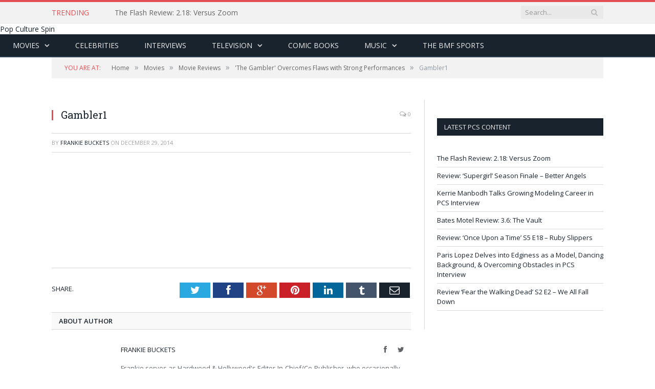

--- FILE ---
content_type: text/html; charset=UTF-8
request_url: https://www.hardwoodandhollywood.com/pop-culture-spin/2014/12/29/gambler-overcomes-flaws-strong-performances/gambler1/
body_size: 11887
content:

<!DOCTYPE html>

<!--[if IE 8]> <html class="ie ie8" lang="en-US"> <![endif]-->
<!--[if IE 9]> <html class="ie ie9" lang="en-US"> <![endif]-->
<!--[if gt IE 9]><!--> <html lang="en-US"> <!--<![endif]-->

<head>


<meta charset="UTF-8" />
<title>Gambler1 - Pop Culture Spin</title>

 
<meta name="viewport" content="width=device-width, initial-scale=1" />
<link rel="pingback" href="https://www.hardwoodandhollywood.com/pop-culture-spin/xmlrpc.php" />
	

	
<meta name='robots' content='index, follow, max-image-preview:large, max-snippet:-1, max-video-preview:-1' />
	<style>img:is([sizes="auto" i], [sizes^="auto," i]) { contain-intrinsic-size: 3000px 1500px }</style>
	
	<!-- This site is optimized with the Yoast SEO plugin v24.6 - https://yoast.com/wordpress/plugins/seo/ -->
	<link rel="canonical" href="https://www.hardwoodandhollywood.com/pop-culture-spin/2014/12/29/gambler-overcomes-flaws-strong-performances/gambler1/" />
	<meta property="og:locale" content="en_US" />
	<meta property="og:type" content="article" />
	<meta property="og:title" content="Gambler1 - Pop Culture Spin" />
	<meta property="og:url" content="https://www.hardwoodandhollywood.com/pop-culture-spin/2014/12/29/gambler-overcomes-flaws-strong-performances/gambler1/" />
	<meta property="og:site_name" content="Pop Culture Spin" />
	<meta property="og:image" content="https://www.hardwoodandhollywood.com/pop-culture-spin/2014/12/29/gambler-overcomes-flaws-strong-performances/gambler1" />
	<meta property="og:image:width" content="1296" />
	<meta property="og:image:height" content="730" />
	<meta property="og:image:type" content="image/jpeg" />
	<script type="application/ld+json" class="yoast-schema-graph">{"@context":"https://schema.org","@graph":[{"@type":"WebPage","@id":"https://www.hardwoodandhollywood.com/pop-culture-spin/2014/12/29/gambler-overcomes-flaws-strong-performances/gambler1/","url":"https://www.hardwoodandhollywood.com/pop-culture-spin/2014/12/29/gambler-overcomes-flaws-strong-performances/gambler1/","name":"Gambler1 - Pop Culture Spin","isPartOf":{"@id":"https://www.hardwoodandhollywood.com/pop-culture-spin/#website"},"primaryImageOfPage":{"@id":"https://www.hardwoodandhollywood.com/pop-culture-spin/2014/12/29/gambler-overcomes-flaws-strong-performances/gambler1/#primaryimage"},"image":{"@id":"https://www.hardwoodandhollywood.com/pop-culture-spin/2014/12/29/gambler-overcomes-flaws-strong-performances/gambler1/#primaryimage"},"thumbnailUrl":"https://www.hardwoodandhollywood.com/pop-culture-spin/wp-content/uploads/sites/7/2014/12/Gambler1.jpg","datePublished":"2014-12-29T18:31:26+00:00","breadcrumb":{"@id":"https://www.hardwoodandhollywood.com/pop-culture-spin/2014/12/29/gambler-overcomes-flaws-strong-performances/gambler1/#breadcrumb"},"inLanguage":"en-US","potentialAction":[{"@type":"ReadAction","target":["https://www.hardwoodandhollywood.com/pop-culture-spin/2014/12/29/gambler-overcomes-flaws-strong-performances/gambler1/"]}]},{"@type":"ImageObject","inLanguage":"en-US","@id":"https://www.hardwoodandhollywood.com/pop-culture-spin/2014/12/29/gambler-overcomes-flaws-strong-performances/gambler1/#primaryimage","url":"https://www.hardwoodandhollywood.com/pop-culture-spin/wp-content/uploads/sites/7/2014/12/Gambler1.jpg","contentUrl":"https://www.hardwoodandhollywood.com/pop-culture-spin/wp-content/uploads/sites/7/2014/12/Gambler1.jpg","width":1296,"height":730},{"@type":"BreadcrumbList","@id":"https://www.hardwoodandhollywood.com/pop-culture-spin/2014/12/29/gambler-overcomes-flaws-strong-performances/gambler1/#breadcrumb","itemListElement":[{"@type":"ListItem","position":1,"name":"&#8216;The Gambler&#8217; Overcomes Flaws with Strong Performances","item":"https://www.hardwoodandhollywood.com/pop-culture-spin/2014/12/29/gambler-overcomes-flaws-strong-performances/"},{"@type":"ListItem","position":2,"name":"Gambler1"}]},{"@type":"WebSite","@id":"https://www.hardwoodandhollywood.com/pop-culture-spin/#website","url":"https://www.hardwoodandhollywood.com/pop-culture-spin/","name":"Pop Culture Spin","description":"Spinning Our Take on Pop Culture","potentialAction":[{"@type":"SearchAction","target":{"@type":"EntryPoint","urlTemplate":"https://www.hardwoodandhollywood.com/pop-culture-spin/?s={search_term_string}"},"query-input":{"@type":"PropertyValueSpecification","valueRequired":true,"valueName":"search_term_string"}}],"inLanguage":"en-US"}]}</script>
	<!-- / Yoast SEO plugin. -->


<link rel='dns-prefetch' href='//fonts.googleapis.com' />
<link rel="alternate" type="application/rss+xml" title="Pop Culture Spin &raquo; Feed" href="https://www.hardwoodandhollywood.com/pop-culture-spin/feed/" />
<link rel="alternate" type="application/rss+xml" title="Pop Culture Spin &raquo; Comments Feed" href="https://www.hardwoodandhollywood.com/pop-culture-spin/comments/feed/" />
<link rel="alternate" type="application/rss+xml" title="Pop Culture Spin &raquo; Gambler1 Comments Feed" href="https://www.hardwoodandhollywood.com/pop-culture-spin/2014/12/29/gambler-overcomes-flaws-strong-performances/gambler1/feed/" />
<script type="text/javascript">
/* <![CDATA[ */
window._wpemojiSettings = {"baseUrl":"https:\/\/s.w.org\/images\/core\/emoji\/15.0.3\/72x72\/","ext":".png","svgUrl":"https:\/\/s.w.org\/images\/core\/emoji\/15.0.3\/svg\/","svgExt":".svg","source":{"concatemoji":"https:\/\/www.hardwoodandhollywood.com\/pop-culture-spin\/wp-includes\/js\/wp-emoji-release.min.js?ver=6.7.4"}};
/*! This file is auto-generated */
!function(i,n){var o,s,e;function c(e){try{var t={supportTests:e,timestamp:(new Date).valueOf()};sessionStorage.setItem(o,JSON.stringify(t))}catch(e){}}function p(e,t,n){e.clearRect(0,0,e.canvas.width,e.canvas.height),e.fillText(t,0,0);var t=new Uint32Array(e.getImageData(0,0,e.canvas.width,e.canvas.height).data),r=(e.clearRect(0,0,e.canvas.width,e.canvas.height),e.fillText(n,0,0),new Uint32Array(e.getImageData(0,0,e.canvas.width,e.canvas.height).data));return t.every(function(e,t){return e===r[t]})}function u(e,t,n){switch(t){case"flag":return n(e,"\ud83c\udff3\ufe0f\u200d\u26a7\ufe0f","\ud83c\udff3\ufe0f\u200b\u26a7\ufe0f")?!1:!n(e,"\ud83c\uddfa\ud83c\uddf3","\ud83c\uddfa\u200b\ud83c\uddf3")&&!n(e,"\ud83c\udff4\udb40\udc67\udb40\udc62\udb40\udc65\udb40\udc6e\udb40\udc67\udb40\udc7f","\ud83c\udff4\u200b\udb40\udc67\u200b\udb40\udc62\u200b\udb40\udc65\u200b\udb40\udc6e\u200b\udb40\udc67\u200b\udb40\udc7f");case"emoji":return!n(e,"\ud83d\udc26\u200d\u2b1b","\ud83d\udc26\u200b\u2b1b")}return!1}function f(e,t,n){var r="undefined"!=typeof WorkerGlobalScope&&self instanceof WorkerGlobalScope?new OffscreenCanvas(300,150):i.createElement("canvas"),a=r.getContext("2d",{willReadFrequently:!0}),o=(a.textBaseline="top",a.font="600 32px Arial",{});return e.forEach(function(e){o[e]=t(a,e,n)}),o}function t(e){var t=i.createElement("script");t.src=e,t.defer=!0,i.head.appendChild(t)}"undefined"!=typeof Promise&&(o="wpEmojiSettingsSupports",s=["flag","emoji"],n.supports={everything:!0,everythingExceptFlag:!0},e=new Promise(function(e){i.addEventListener("DOMContentLoaded",e,{once:!0})}),new Promise(function(t){var n=function(){try{var e=JSON.parse(sessionStorage.getItem(o));if("object"==typeof e&&"number"==typeof e.timestamp&&(new Date).valueOf()<e.timestamp+604800&&"object"==typeof e.supportTests)return e.supportTests}catch(e){}return null}();if(!n){if("undefined"!=typeof Worker&&"undefined"!=typeof OffscreenCanvas&&"undefined"!=typeof URL&&URL.createObjectURL&&"undefined"!=typeof Blob)try{var e="postMessage("+f.toString()+"("+[JSON.stringify(s),u.toString(),p.toString()].join(",")+"));",r=new Blob([e],{type:"text/javascript"}),a=new Worker(URL.createObjectURL(r),{name:"wpTestEmojiSupports"});return void(a.onmessage=function(e){c(n=e.data),a.terminate(),t(n)})}catch(e){}c(n=f(s,u,p))}t(n)}).then(function(e){for(var t in e)n.supports[t]=e[t],n.supports.everything=n.supports.everything&&n.supports[t],"flag"!==t&&(n.supports.everythingExceptFlag=n.supports.everythingExceptFlag&&n.supports[t]);n.supports.everythingExceptFlag=n.supports.everythingExceptFlag&&!n.supports.flag,n.DOMReady=!1,n.readyCallback=function(){n.DOMReady=!0}}).then(function(){return e}).then(function(){var e;n.supports.everything||(n.readyCallback(),(e=n.source||{}).concatemoji?t(e.concatemoji):e.wpemoji&&e.twemoji&&(t(e.twemoji),t(e.wpemoji)))}))}((window,document),window._wpemojiSettings);
/* ]]> */
</script>
<style id='wp-emoji-styles-inline-css' type='text/css'>

	img.wp-smiley, img.emoji {
		display: inline !important;
		border: none !important;
		box-shadow: none !important;
		height: 1em !important;
		width: 1em !important;
		margin: 0 0.07em !important;
		vertical-align: -0.1em !important;
		background: none !important;
		padding: 0 !important;
	}
</style>
<link rel='stylesheet' id='wp-block-library-css' href='https://www.hardwoodandhollywood.com/pop-culture-spin/wp-includes/css/dist/block-library/style.min.css?ver=6.7.4' type='text/css' media='all' />
<style id='classic-theme-styles-inline-css' type='text/css'>
/*! This file is auto-generated */
.wp-block-button__link{color:#fff;background-color:#32373c;border-radius:9999px;box-shadow:none;text-decoration:none;padding:calc(.667em + 2px) calc(1.333em + 2px);font-size:1.125em}.wp-block-file__button{background:#32373c;color:#fff;text-decoration:none}
</style>
<style id='global-styles-inline-css' type='text/css'>
:root{--wp--preset--aspect-ratio--square: 1;--wp--preset--aspect-ratio--4-3: 4/3;--wp--preset--aspect-ratio--3-4: 3/4;--wp--preset--aspect-ratio--3-2: 3/2;--wp--preset--aspect-ratio--2-3: 2/3;--wp--preset--aspect-ratio--16-9: 16/9;--wp--preset--aspect-ratio--9-16: 9/16;--wp--preset--color--black: #000000;--wp--preset--color--cyan-bluish-gray: #abb8c3;--wp--preset--color--white: #ffffff;--wp--preset--color--pale-pink: #f78da7;--wp--preset--color--vivid-red: #cf2e2e;--wp--preset--color--luminous-vivid-orange: #ff6900;--wp--preset--color--luminous-vivid-amber: #fcb900;--wp--preset--color--light-green-cyan: #7bdcb5;--wp--preset--color--vivid-green-cyan: #00d084;--wp--preset--color--pale-cyan-blue: #8ed1fc;--wp--preset--color--vivid-cyan-blue: #0693e3;--wp--preset--color--vivid-purple: #9b51e0;--wp--preset--gradient--vivid-cyan-blue-to-vivid-purple: linear-gradient(135deg,rgba(6,147,227,1) 0%,rgb(155,81,224) 100%);--wp--preset--gradient--light-green-cyan-to-vivid-green-cyan: linear-gradient(135deg,rgb(122,220,180) 0%,rgb(0,208,130) 100%);--wp--preset--gradient--luminous-vivid-amber-to-luminous-vivid-orange: linear-gradient(135deg,rgba(252,185,0,1) 0%,rgba(255,105,0,1) 100%);--wp--preset--gradient--luminous-vivid-orange-to-vivid-red: linear-gradient(135deg,rgba(255,105,0,1) 0%,rgb(207,46,46) 100%);--wp--preset--gradient--very-light-gray-to-cyan-bluish-gray: linear-gradient(135deg,rgb(238,238,238) 0%,rgb(169,184,195) 100%);--wp--preset--gradient--cool-to-warm-spectrum: linear-gradient(135deg,rgb(74,234,220) 0%,rgb(151,120,209) 20%,rgb(207,42,186) 40%,rgb(238,44,130) 60%,rgb(251,105,98) 80%,rgb(254,248,76) 100%);--wp--preset--gradient--blush-light-purple: linear-gradient(135deg,rgb(255,206,236) 0%,rgb(152,150,240) 100%);--wp--preset--gradient--blush-bordeaux: linear-gradient(135deg,rgb(254,205,165) 0%,rgb(254,45,45) 50%,rgb(107,0,62) 100%);--wp--preset--gradient--luminous-dusk: linear-gradient(135deg,rgb(255,203,112) 0%,rgb(199,81,192) 50%,rgb(65,88,208) 100%);--wp--preset--gradient--pale-ocean: linear-gradient(135deg,rgb(255,245,203) 0%,rgb(182,227,212) 50%,rgb(51,167,181) 100%);--wp--preset--gradient--electric-grass: linear-gradient(135deg,rgb(202,248,128) 0%,rgb(113,206,126) 100%);--wp--preset--gradient--midnight: linear-gradient(135deg,rgb(2,3,129) 0%,rgb(40,116,252) 100%);--wp--preset--font-size--small: 13px;--wp--preset--font-size--medium: 20px;--wp--preset--font-size--large: 36px;--wp--preset--font-size--x-large: 42px;--wp--preset--spacing--20: 0.44rem;--wp--preset--spacing--30: 0.67rem;--wp--preset--spacing--40: 1rem;--wp--preset--spacing--50: 1.5rem;--wp--preset--spacing--60: 2.25rem;--wp--preset--spacing--70: 3.38rem;--wp--preset--spacing--80: 5.06rem;--wp--preset--shadow--natural: 6px 6px 9px rgba(0, 0, 0, 0.2);--wp--preset--shadow--deep: 12px 12px 50px rgba(0, 0, 0, 0.4);--wp--preset--shadow--sharp: 6px 6px 0px rgba(0, 0, 0, 0.2);--wp--preset--shadow--outlined: 6px 6px 0px -3px rgba(255, 255, 255, 1), 6px 6px rgba(0, 0, 0, 1);--wp--preset--shadow--crisp: 6px 6px 0px rgba(0, 0, 0, 1);}:where(.is-layout-flex){gap: 0.5em;}:where(.is-layout-grid){gap: 0.5em;}body .is-layout-flex{display: flex;}.is-layout-flex{flex-wrap: wrap;align-items: center;}.is-layout-flex > :is(*, div){margin: 0;}body .is-layout-grid{display: grid;}.is-layout-grid > :is(*, div){margin: 0;}:where(.wp-block-columns.is-layout-flex){gap: 2em;}:where(.wp-block-columns.is-layout-grid){gap: 2em;}:where(.wp-block-post-template.is-layout-flex){gap: 1.25em;}:where(.wp-block-post-template.is-layout-grid){gap: 1.25em;}.has-black-color{color: var(--wp--preset--color--black) !important;}.has-cyan-bluish-gray-color{color: var(--wp--preset--color--cyan-bluish-gray) !important;}.has-white-color{color: var(--wp--preset--color--white) !important;}.has-pale-pink-color{color: var(--wp--preset--color--pale-pink) !important;}.has-vivid-red-color{color: var(--wp--preset--color--vivid-red) !important;}.has-luminous-vivid-orange-color{color: var(--wp--preset--color--luminous-vivid-orange) !important;}.has-luminous-vivid-amber-color{color: var(--wp--preset--color--luminous-vivid-amber) !important;}.has-light-green-cyan-color{color: var(--wp--preset--color--light-green-cyan) !important;}.has-vivid-green-cyan-color{color: var(--wp--preset--color--vivid-green-cyan) !important;}.has-pale-cyan-blue-color{color: var(--wp--preset--color--pale-cyan-blue) !important;}.has-vivid-cyan-blue-color{color: var(--wp--preset--color--vivid-cyan-blue) !important;}.has-vivid-purple-color{color: var(--wp--preset--color--vivid-purple) !important;}.has-black-background-color{background-color: var(--wp--preset--color--black) !important;}.has-cyan-bluish-gray-background-color{background-color: var(--wp--preset--color--cyan-bluish-gray) !important;}.has-white-background-color{background-color: var(--wp--preset--color--white) !important;}.has-pale-pink-background-color{background-color: var(--wp--preset--color--pale-pink) !important;}.has-vivid-red-background-color{background-color: var(--wp--preset--color--vivid-red) !important;}.has-luminous-vivid-orange-background-color{background-color: var(--wp--preset--color--luminous-vivid-orange) !important;}.has-luminous-vivid-amber-background-color{background-color: var(--wp--preset--color--luminous-vivid-amber) !important;}.has-light-green-cyan-background-color{background-color: var(--wp--preset--color--light-green-cyan) !important;}.has-vivid-green-cyan-background-color{background-color: var(--wp--preset--color--vivid-green-cyan) !important;}.has-pale-cyan-blue-background-color{background-color: var(--wp--preset--color--pale-cyan-blue) !important;}.has-vivid-cyan-blue-background-color{background-color: var(--wp--preset--color--vivid-cyan-blue) !important;}.has-vivid-purple-background-color{background-color: var(--wp--preset--color--vivid-purple) !important;}.has-black-border-color{border-color: var(--wp--preset--color--black) !important;}.has-cyan-bluish-gray-border-color{border-color: var(--wp--preset--color--cyan-bluish-gray) !important;}.has-white-border-color{border-color: var(--wp--preset--color--white) !important;}.has-pale-pink-border-color{border-color: var(--wp--preset--color--pale-pink) !important;}.has-vivid-red-border-color{border-color: var(--wp--preset--color--vivid-red) !important;}.has-luminous-vivid-orange-border-color{border-color: var(--wp--preset--color--luminous-vivid-orange) !important;}.has-luminous-vivid-amber-border-color{border-color: var(--wp--preset--color--luminous-vivid-amber) !important;}.has-light-green-cyan-border-color{border-color: var(--wp--preset--color--light-green-cyan) !important;}.has-vivid-green-cyan-border-color{border-color: var(--wp--preset--color--vivid-green-cyan) !important;}.has-pale-cyan-blue-border-color{border-color: var(--wp--preset--color--pale-cyan-blue) !important;}.has-vivid-cyan-blue-border-color{border-color: var(--wp--preset--color--vivid-cyan-blue) !important;}.has-vivid-purple-border-color{border-color: var(--wp--preset--color--vivid-purple) !important;}.has-vivid-cyan-blue-to-vivid-purple-gradient-background{background: var(--wp--preset--gradient--vivid-cyan-blue-to-vivid-purple) !important;}.has-light-green-cyan-to-vivid-green-cyan-gradient-background{background: var(--wp--preset--gradient--light-green-cyan-to-vivid-green-cyan) !important;}.has-luminous-vivid-amber-to-luminous-vivid-orange-gradient-background{background: var(--wp--preset--gradient--luminous-vivid-amber-to-luminous-vivid-orange) !important;}.has-luminous-vivid-orange-to-vivid-red-gradient-background{background: var(--wp--preset--gradient--luminous-vivid-orange-to-vivid-red) !important;}.has-very-light-gray-to-cyan-bluish-gray-gradient-background{background: var(--wp--preset--gradient--very-light-gray-to-cyan-bluish-gray) !important;}.has-cool-to-warm-spectrum-gradient-background{background: var(--wp--preset--gradient--cool-to-warm-spectrum) !important;}.has-blush-light-purple-gradient-background{background: var(--wp--preset--gradient--blush-light-purple) !important;}.has-blush-bordeaux-gradient-background{background: var(--wp--preset--gradient--blush-bordeaux) !important;}.has-luminous-dusk-gradient-background{background: var(--wp--preset--gradient--luminous-dusk) !important;}.has-pale-ocean-gradient-background{background: var(--wp--preset--gradient--pale-ocean) !important;}.has-electric-grass-gradient-background{background: var(--wp--preset--gradient--electric-grass) !important;}.has-midnight-gradient-background{background: var(--wp--preset--gradient--midnight) !important;}.has-small-font-size{font-size: var(--wp--preset--font-size--small) !important;}.has-medium-font-size{font-size: var(--wp--preset--font-size--medium) !important;}.has-large-font-size{font-size: var(--wp--preset--font-size--large) !important;}.has-x-large-font-size{font-size: var(--wp--preset--font-size--x-large) !important;}
:where(.wp-block-post-template.is-layout-flex){gap: 1.25em;}:where(.wp-block-post-template.is-layout-grid){gap: 1.25em;}
:where(.wp-block-columns.is-layout-flex){gap: 2em;}:where(.wp-block-columns.is-layout-grid){gap: 2em;}
:root :where(.wp-block-pullquote){font-size: 1.5em;line-height: 1.6;}
</style>
<link rel='stylesheet' id='contact-form-7-css' href='https://www.hardwoodandhollywood.com/pop-culture-spin/wp-content/plugins/contact-form-7/includes/css/styles.css?ver=6.0.5' type='text/css' media='all' />
<link rel='stylesheet' id='smartmag-fonts-css' href='https://fonts.googleapis.com/css?family=Open+Sans:400,600,700|Roboto+Slab' type='text/css' media='all' />
<link rel='stylesheet' id='smartmag-core-css' href='https://www.hardwoodandhollywood.com/pop-culture-spin/wp-content/themes/smart-mag/style.css?ver=6.7.4' type='text/css' media='all' />
<link rel='stylesheet' id='smartmag-responsive-css' href='https://www.hardwoodandhollywood.com/pop-culture-spin/wp-content/themes/smart-mag/css/responsive.css?ver=6.7.4' type='text/css' media='all' />
<link rel='stylesheet' id='pretty-photo-css' href='https://www.hardwoodandhollywood.com/pop-culture-spin/wp-content/themes/smart-mag/css/prettyPhoto.css?ver=6.7.4' type='text/css' media='all' />
<link rel='stylesheet' id='smartmag-font-awesome-css' href='https://www.hardwoodandhollywood.com/pop-culture-spin/wp-content/themes/smart-mag/css/fontawesome/css/font-awesome.min.css?ver=6.7.4' type='text/css' media='all' />
<style id='akismet-widget-style-inline-css' type='text/css'>

			.a-stats {
				--akismet-color-mid-green: #357b49;
				--akismet-color-white: #fff;
				--akismet-color-light-grey: #f6f7f7;

				max-width: 350px;
				width: auto;
			}

			.a-stats * {
				all: unset;
				box-sizing: border-box;
			}

			.a-stats strong {
				font-weight: 600;
			}

			.a-stats a.a-stats__link,
			.a-stats a.a-stats__link:visited,
			.a-stats a.a-stats__link:active {
				background: var(--akismet-color-mid-green);
				border: none;
				box-shadow: none;
				border-radius: 8px;
				color: var(--akismet-color-white);
				cursor: pointer;
				display: block;
				font-family: -apple-system, BlinkMacSystemFont, 'Segoe UI', 'Roboto', 'Oxygen-Sans', 'Ubuntu', 'Cantarell', 'Helvetica Neue', sans-serif;
				font-weight: 500;
				padding: 12px;
				text-align: center;
				text-decoration: none;
				transition: all 0.2s ease;
			}

			/* Extra specificity to deal with TwentyTwentyOne focus style */
			.widget .a-stats a.a-stats__link:focus {
				background: var(--akismet-color-mid-green);
				color: var(--akismet-color-white);
				text-decoration: none;
			}

			.a-stats a.a-stats__link:hover {
				filter: brightness(110%);
				box-shadow: 0 4px 12px rgba(0, 0, 0, 0.06), 0 0 2px rgba(0, 0, 0, 0.16);
			}

			.a-stats .count {
				color: var(--akismet-color-white);
				display: block;
				font-size: 1.5em;
				line-height: 1.4;
				padding: 0 13px;
				white-space: nowrap;
			}
		
</style>
<link rel='stylesheet' id='wp-pagenavi-css' href='https://www.hardwoodandhollywood.com/pop-culture-spin/wp-content/plugins/wp-pagenavi/pagenavi-css.css?ver=2.70' type='text/css' media='all' />
<script type="text/javascript" src="https://www.hardwoodandhollywood.com/pop-culture-spin/wp-includes/js/jquery/jquery.min.js?ver=3.7.1" id="jquery-core-js"></script>
<script type="text/javascript" src="https://www.hardwoodandhollywood.com/pop-culture-spin/wp-includes/js/jquery/jquery-migrate.min.js?ver=3.4.1" id="jquery-migrate-js"></script>
<script type="text/javascript" src="https://www.hardwoodandhollywood.com/pop-culture-spin/wp-content/themes/smart-mag/js/jquery.prettyPhoto.js?ver=6.7.4" id="pretty-photo-smartmag-js"></script>
<link rel="https://api.w.org/" href="https://www.hardwoodandhollywood.com/pop-culture-spin/wp-json/" /><link rel="alternate" title="JSON" type="application/json" href="https://www.hardwoodandhollywood.com/pop-culture-spin/wp-json/wp/v2/media/2950" /><link rel="EditURI" type="application/rsd+xml" title="RSD" href="https://www.hardwoodandhollywood.com/pop-culture-spin/xmlrpc.php?rsd" />
<meta name="generator" content="WordPress 6.7.4" />
<link rel='shortlink' href='https://www.hardwoodandhollywood.com/pop-culture-spin/?p=2950' />
<link rel="alternate" title="oEmbed (JSON)" type="application/json+oembed" href="https://www.hardwoodandhollywood.com/pop-culture-spin/wp-json/oembed/1.0/embed?url=https%3A%2F%2Fwww.hardwoodandhollywood.com%2Fpop-culture-spin%2F2014%2F12%2F29%2Fgambler-overcomes-flaws-strong-performances%2Fgambler1%2F" />
<link rel="alternate" title="oEmbed (XML)" type="text/xml+oembed" href="https://www.hardwoodandhollywood.com/pop-culture-spin/wp-json/oembed/1.0/embed?url=https%3A%2F%2Fwww.hardwoodandhollywood.com%2Fpop-culture-spin%2F2014%2F12%2F29%2Fgambler-overcomes-flaws-strong-performances%2Fgambler1%2F&#038;format=xml" />

    <!-- cmnUNT | Begin head script -->
    <script data-cfasync="false" type="text/javascript">
        var isMobile = /iPhone|iPod|BlackBerry|Opera Mini|(android|bb\d+|meego).+mobile/i.test(navigator.userAgent);
        if (isMobile) {
            cmnunt_site = "ballermindframe_mob"; //set in admin
        } else {
            cmnunt_site = "ballermindframe"; //set in admin
        }
        cmnunt_silo     = 's_pop'; //set in admin
        cmnunt_subsilo  = '';
        cmnunt_tier     = 'to,t2,internal';
        cmnunt_zone     = 'attachment';
        cmnunt_kw       = '';
        cmnunt_exclude  = '';
        cmn_tb_theme    = 'default';
        if (isMobile) {
            document.write('<scr'+'ipt src="//media.complex.com/common/cmnUNTmobile.js"></scr'+'ipt>');
        } else {
            document.write('<scr'+'ipt src="//media.complex.com/common/cmnUNT.js"></scr'+'ipt>');
        }
    </script>
    
    <!-- cmnUNT | Header Unit Centering Styles -->
    <link rel="stylesheet" type="text/css" href="https://www.hardwoodandhollywood.com/pop-culture-spin/wp-content/plugins/cm-ad-map/dist/css/cmn_styles.css" />
    	
<!--[if lt IE 9]>
<script src="https://www.hardwoodandhollywood.com/pop-culture-spin/wp-content/themes/smart-mag/js/html5.js" type="text/javascript"></script>
<![endif]-->

</head>

<body class="attachment attachment-template-default single single-attachment postid-2950 attachmentid-2950 attachment-jpeg right-sidebar full">

<div class="main-wrap">

	<div class="top-bar">
		<div class="wrap">
			<section class="top-bar-content">
			
								<div class="trending-ticker">
					<span class="heading">Trending</span>

					<ul>
												
												
							<li><a href="https://www.hardwoodandhollywood.com/pop-culture-spin/2016/04/20/the-flash-review-2-18-versus-zoom/" title="The Flash Review: 2.18: Versus Zoom">The Flash Review: 2.18: Versus Zoom</a></li>
						
												
							<li><a href="https://www.hardwoodandhollywood.com/pop-culture-spin/2016/04/19/11535/" title="Review: &#8216;Supergirl&#8217; Season Finale &#8211; Better Angels">Review: &#8216;Supergirl&#8217; Season Finale &#8211; Better Angels</a></li>
						
												
							<li><a href="https://www.hardwoodandhollywood.com/pop-culture-spin/2016/04/19/kerrie-manbodh-talks-growing-modeling-career-in-pcs-interview/" title="Kerrie Manbodh Talks Growing Modeling Career in PCS Interview">Kerrie Manbodh Talks Growing Modeling Career in PCS Interview</a></li>
						
												
							<li><a href="https://www.hardwoodandhollywood.com/pop-culture-spin/2016/04/19/bates-motel-review-3-6-the-vault/" title="Bates Motel Review: 3.6: The Vault">Bates Motel Review: 3.6: The Vault</a></li>
						
												
							<li><a href="https://www.hardwoodandhollywood.com/pop-culture-spin/2016/04/18/11512/" title="Review: &#8216;Once Upon a Time&#8217; S5 E18 &#8211; Ruby Slippers">Review: &#8216;Once Upon a Time&#8217; S5 E18 &#8211; Ruby Slippers</a></li>
						
												
							<li><a href="https://www.hardwoodandhollywood.com/pop-culture-spin/2016/04/18/paris-lopez-delves-into-edginess-as-a-model-dancing-background-and-overcoming-obstacles-in-pcs-interview/" title="Paris Lopez Delves into Edginess as a Model, Dancing Background, &amp; Overcoming Obstacles in PCS Interview">Paris Lopez Delves into Edginess as a Model, Dancing Background, &amp; Overcoming Obstacles in PCS Interview</a></li>
						
												
							<li><a href="https://www.hardwoodandhollywood.com/pop-culture-spin/2016/04/18/review-fear-the-walking-dead-s2-e2-we-all-fall-down/" title="Review &#8216;Fear the Walking Dead&#8217; S2 E2 &#8211; We All Fall Down">Review &#8216;Fear the Walking Dead&#8217; S2 E2 &#8211; We All Fall Down</a></li>
						
												
							<li><a href="https://www.hardwoodandhollywood.com/pop-culture-spin/2016/04/18/jungle-book-worthy-adventure/" title="&#8216;The Jungle Book&#8217; is a Worthy Adventure">&#8216;The Jungle Book&#8217; is a Worthy Adventure</a></li>
						
												
							<li><a href="https://www.hardwoodandhollywood.com/pop-culture-spin/2016/04/16/the-best-female-characters-from-superhero-shows-the-top-10/" title="The Best Female Characters from Superhero Shows: The Top 10!">The Best Female Characters from Superhero Shows: The Top 10!</a></li>
						
												
							<li><a href="https://www.hardwoodandhollywood.com/pop-culture-spin/2016/04/15/the-best-female-characters-from-superhero-shows-20-11/" title="The Best Female Characters from Superhero Shows: 20-11">The Best Female Characters from Superhero Shows: 20-11</a></li>
						
												
											</ul>
				</div>
				
				<div class="search">
					<form action="https://www.hardwoodandhollywood.com/pop-culture-spin/" method="get">
						<input type="text" name="s" class="query" value="" placeholder="Search..." />
						<button class="search-button" type="submit"><i class="fa fa-search"></i></button>
					</form>
				</div> <!-- .search -->

								
			</section>
		</div>
		
	</div>
        
	<div id="cmn_ad_tag_head" class="fw_ballermindframe">

<!­­ cmnUNT | Begin ad tag ­­>

<script type="text/javascript">cmnUNT('3x3', tile_num++);</script>

<!­­ cmnUNT | End ad tag ­­>

</div>
		
			<header>
				<div class="title">
				
				<a href="https://www.hardwoodandhollywood.com/pop-culture-spin/" title="Pop Culture Spin" rel="home">
									Pop Culture Spin								</a>
				
				</div>
				
				<div class="right">
									</div>
			</header>
			
			<nav class="navigation cf" data-sticky-nav="0">
				<div class="mobile">
					<a href="#" class="selected">
						<span class="text">Navigate</span><span class="current"></span> <i class="fa fa-bars"></i>
					</a>
				</div>


				
				<div class="menu-unnamed-container"><ul id="menu-unnamed" class="menu"><li id="menu-item-379" class="menu-item menu-item-type-taxonomy menu-item-object-category menu-item-has-children menu-cat-138 menu-item-379"><a href="https://www.hardwoodandhollywood.com/pop-culture-spin/category/movies/">Movies</a>
<ul class="sub-menu">
	<li id="menu-item-381" class="menu-item menu-item-type-taxonomy menu-item-object-category menu-cat-167 menu-item-381"><a href="https://www.hardwoodandhollywood.com/pop-culture-spin/category/movies/movie-reviews/">Movie Reviews</a></li>
	<li id="menu-item-382" class="menu-item menu-item-type-taxonomy menu-item-object-category menu-cat-137 menu-item-382"><a href="https://www.hardwoodandhollywood.com/pop-culture-spin/category/movies/movie-trailers/">Movie Trailers</a></li>
</ul>
</li>
<li id="menu-item-378" class="menu-item menu-item-type-taxonomy menu-item-object-category menu-cat-107 menu-item-378"><a href="https://www.hardwoodandhollywood.com/pop-culture-spin/category/celebrities/">Celebrities</a></li>
<li id="menu-item-9536" class="menu-item menu-item-type-taxonomy menu-item-object-category menu-cat-276 menu-item-9536"><a href="https://www.hardwoodandhollywood.com/pop-culture-spin/category/interviews/">Interviews</a></li>
<li id="menu-item-387" class="menu-item menu-item-type-taxonomy menu-item-object-category menu-item-has-children menu-cat-2 menu-item-387"><a href="https://www.hardwoodandhollywood.com/pop-culture-spin/category/television/">Television</a>
<ul class="sub-menu">
	<li id="menu-item-390" class="menu-item menu-item-type-taxonomy menu-item-object-category menu-cat-176 menu-item-390"><a href="https://www.hardwoodandhollywood.com/pop-culture-spin/category/television/television-reviews/">Television Reviews</a></li>
</ul>
</li>
<li id="menu-item-9537" class="menu-item menu-item-type-taxonomy menu-item-object-category menu-cat-338 menu-item-9537"><a href="https://www.hardwoodandhollywood.com/pop-culture-spin/category/comic-books-2/">Comic Books</a></li>
<li id="menu-item-383" class="menu-item menu-item-type-taxonomy menu-item-object-category menu-item-has-children menu-cat-80 menu-item-383"><a href="https://www.hardwoodandhollywood.com/pop-culture-spin/category/music/">Music</a>
<ul class="sub-menu">
	<li id="menu-item-8242" class="menu-item menu-item-type-taxonomy menu-item-object-category menu-cat-2059 menu-item-8242"><a href="https://www.hardwoodandhollywood.com/pop-culture-spin/category/music/music-reviews/">Music Reviews</a></li>
</ul>
</li>
<li id="menu-item-876" class="menu-item menu-item-type-custom menu-item-object-custom menu-item-876"><a href="https://www.hardwoodandhollywood.com">The BMF SPORTS</a></li>
</ul></div>			</nav>
			
		</div>
		
	</div>
	
	<div class="wrap">
		<div class="breadcrumbs"><span class="location">You are at:</span><span itemscope itemtype="http://data-vocabulary.org/Breadcrumb"><a itemprop="url" href="https://www.hardwoodandhollywood.com/pop-culture-spin/"><span itemprop="title">Home</span></a></span><span class="delim">&raquo;</span><span itemscope itemtype="http://data-vocabulary.org/Breadcrumb"><a itemprop="url"  href="https://www.hardwoodandhollywood.com/pop-culture-spin/category/movies/"><span itemprop="title">Movies</span></a></span><span class="delim">&raquo;</span><span itemscope itemtype="http://data-vocabulary.org/Breadcrumb"><a itemprop="url"  href="https://www.hardwoodandhollywood.com/pop-culture-spin/category/movies/movie-reviews/"><span itemprop="title">Movie Reviews</span></a></span><span class="delim">&raquo;</span><span itemscope itemtype="http://data-vocabulary.org/Breadcrumb"><a itemprop="url" href="https://www.hardwoodandhollywood.com/pop-culture-spin/2014/12/29/gambler-overcomes-flaws-strong-performances/"><span itemprop="title">'The Gambler' Overcomes Flaws with Strong Performances</span></a></span><span class="delim">&raquo;</span><span class="current">Gambler1</span></div>	</div>

<div id="cmn_wrap">
<div class="main wrap cf">
	<div class="row">
		<div class="col-8 main-content">
		
			
				
<article id="post-2950" class="post-2950 attachment type-attachment status-inherit" itemscope itemtype="http://schema.org/Article">

		
	<header class="post-header cf">

			<div class="featured">
						
				<a href="https://www.hardwoodandhollywood.com/pop-culture-spin/wp-content/uploads/sites/7/2014/12/Gambler1.jpg" title="Gambler1" itemprop="image">
				
								
										
											
										
								
				</a>
								
								
					</div>
	
		<h1 class="post-title" itemprop="name">
		Gambler1		</h1>
		
		<a href="https://www.hardwoodandhollywood.com/pop-culture-spin/2014/12/29/gambler-overcomes-flaws-strong-performances/gambler1/#respond" class="comments"><i class="fa fa-comments-o"></i> 0</a>
		
	</header><!-- .post-header -->
	
	<div class="post-meta">
		<span class="posted-by">By 
			<span class="reviewer" itemprop="author"><a href="https://www.hardwoodandhollywood.com/pop-culture-spin/author/frankie-buckets/" title="Posts by Frankie Buckets" rel="author">Frankie Buckets</a></span>
		</span>
		 
		<span class="posted-on">on			<span class="dtreviewed">
				<time class="value-datetime" datetime="2014-12-29T13:31:26-05:00" itemprop="datePublished">December 29, 2014</time>
			</span>
		</span>
		
		<span class="cats"></span>
			
	</div>
	
		

	<div class="post-container cf">
	
		<div class="post-content-right">
			<div class="post-content description" itemprop="articleBody">
			
				<p class="attachment"><a href='https://www.hardwoodandhollywood.com/pop-culture-spin/wp-content/uploads/sites/7/2014/12/Gambler1.jpg'><img fetchpriority="high" decoding="async" width="300" height="169" src="https://www.hardwoodandhollywood.com/pop-culture-spin/wp-content/uploads/sites/7/2014/12/Gambler1-300x169.jpg" class="attachment-medium size-medium" alt="" srcset="https://www.hardwoodandhollywood.com/pop-culture-spin/wp-content/uploads/sites/7/2014/12/Gambler1-300x169.jpg 300w, https://www.hardwoodandhollywood.com/pop-culture-spin/wp-content/uploads/sites/7/2014/12/Gambler1-1024x577.jpg 1024w, https://www.hardwoodandhollywood.com/pop-culture-spin/wp-content/uploads/sites/7/2014/12/Gambler1.jpg 1296w" sizes="(max-width: 300px) 100vw, 300px" /></a></p>
			
										
							</div><!-- .post-content -->
		</div>
		
	</div>
	
	
		
	<div class="post-share">
		<span class="text">Share.</span>
		
		<span class="share-links">

			<a href="https://twitter.com/home?status=https%3A%2F%2Fwww.hardwoodandhollywood.com%2Fpop-culture-spin%2F2014%2F12%2F29%2Fgambler-overcomes-flaws-strong-performances%2Fgambler1%2F" class="fa fa-twitter" title="Tweet It">
				<span class="visuallyhidden">Twitter</span></a>
				
			<a href="https://www.facebook.com/sharer.php?u=https%3A%2F%2Fwww.hardwoodandhollywood.com%2Fpop-culture-spin%2F2014%2F12%2F29%2Fgambler-overcomes-flaws-strong-performances%2Fgambler1%2F" class="fa fa-facebook" title="Share on Facebook">
				<span class="visuallyhidden">Facebook</span></a>
				
			<a href="https://plus.google.com/share?url=https%3A%2F%2Fwww.hardwoodandhollywood.com%2Fpop-culture-spin%2F2014%2F12%2F29%2Fgambler-overcomes-flaws-strong-performances%2Fgambler1%2F" class="fa fa-google-plus" title="Share on Google+">
				<span class="visuallyhidden">Google+</span></a>
				
			<a href="https://pinterest.com/pin/create/button/?url=https%3A%2F%2Fwww.hardwoodandhollywood.com%2Fpop-culture-spin%2F2014%2F12%2F29%2Fgambler-overcomes-flaws-strong-performances%2Fgambler1%2F&amp;media=https%3A%2F%2Fwww.hardwoodandhollywood.com%2Fpop-culture-spin%2Fwp-content%2Fuploads%2Fsites%2F7%2F2014%2F12%2FGambler1.jpg" class="fa fa-pinterest" title="Share on Pinterest">
				<span class="visuallyhidden">Pinterest</span></a>
				
			<a href="http://www.linkedin.com/shareArticle?mini=true&amp;url=https%3A%2F%2Fwww.hardwoodandhollywood.com%2Fpop-culture-spin%2F2014%2F12%2F29%2Fgambler-overcomes-flaws-strong-performances%2Fgambler1%2F" class="fa fa-linkedin" title="Share on LinkedIn">
				<span class="visuallyhidden">LinkedIn</span></a>
				
			<a href="https://www.tumblr.com/share/link?url=https%3A%2F%2Fwww.hardwoodandhollywood.com%2Fpop-culture-spin%2F2014%2F12%2F29%2Fgambler-overcomes-flaws-strong-performances%2Fgambler1%2F&amp;name=Gambler1" class="fa fa-tumblr" title="Share on Tumblr">
				<span class="visuallyhidden">Tumblr</span></a>
				
			<a href="/cdn-cgi/l/email-protection#[base64]" class="fa fa-envelope-o" title="Share via Email">
				<span class="visuallyhidden">Email</span></a>
			
		</span>
	</div>
	
			
</article>




	<h3 class="section-head">About Author</h3>

				<section class="author-info">
			
				<img alt='' src='https://secure.gravatar.com/avatar/5b7d8a773fdcdc5ea595917a8f85bb37?s=100&#038;d=mm&#038;r=g' srcset='https://secure.gravatar.com/avatar/5b7d8a773fdcdc5ea595917a8f85bb37?s=200&#038;d=mm&#038;r=g 2x' class='avatar avatar-100 photo' height='100' width='100' decoding='async'/>				
				<div class="description">
					<a href="https://www.hardwoodandhollywood.com/pop-culture-spin/author/frankie-buckets/" title="Posts by Frankie Buckets" rel="author">Frankie Buckets</a>					
					<ul class="social-icons">
											
						<li>
							<a href="https://www.facebook.com/frankie.buckets" class="icon fa fa-facebook" title="Facebook"> 
								<span class="visuallyhidden">Facebook</span></a>				
						</li>
						
						
											
						<li>
							<a href="Frankie Buckets" class="icon fa fa-twitter" title="Twitter"> 
								<span class="visuallyhidden">Twitter</span></a>				
						</li>
						
						
										</ul>
					
					<p class="bio">Frankie serves as Hardwood &amp; Hollywood's Editor-In-Chief/Co-Publisher, who occasionally writes things that may or may not be good. Still just a general all-round basketball obsessive compulsive enthusiast/fantasy expert in training. I have no filter.</p>
				</div>
				
			</section>


<section class="related-posts">
	<h3 class="section-head">Related Posts</h3> 
	<ul class="highlights-box three-col related-posts">
	
		
		<li class="highlights column one-third">
			
			<article>
					
				<a href="https://www.hardwoodandhollywood.com/pop-culture-spin/2016/04/20/the-flash-review-2-18-versus-zoom/" title="The Flash Review: 2.18: Versus Zoom" class="image-link">
					<img width="214" height="140" src="https://www.hardwoodandhollywood.com/pop-culture-spin/wp-content/uploads/sites/7/2016/04/the-flash-versus-zoom-214x140.jpg" class="image wp-post-image" alt="" title="The Flash Review: 2.18: Versus Zoom" decoding="async" />
									</a>
				
				<div class="meta">
					<time datetime="2016-04-20T11:06:30-04:00">April 20, 2016 </time>
					
															
					<span class="comments"><i class="fa fa-comments-o"></i>
						0</span>	
					
				</div>
				
				<h2><a href="https://www.hardwoodandhollywood.com/pop-culture-spin/2016/04/20/the-flash-review-2-18-versus-zoom/" title="The Flash Review: 2.18: Versus Zoom">The Flash Review: 2.18: Versus Zoom</a></h2>
				
			</article>
		</li>
		
		
		<li class="highlights column one-third">
			
			<article>
					
				<a href="https://www.hardwoodandhollywood.com/pop-culture-spin/2016/04/19/11535/" title="Review: &#8216;Supergirl&#8217; Season Finale &#8211; Better Angels" class="image-link">
					<img width="214" height="140" src="https://www.hardwoodandhollywood.com/pop-culture-spin/wp-content/uploads/sites/7/2016/04/9c4026ca26684260c2ce3b0fcd2c19aa-214x140.jpg" class="image wp-post-image" alt="" title="Review: &#8216;Supergirl&#8217; Season Finale &#8211; Better Angels" decoding="async" loading="lazy" />
									</a>
				
				<div class="meta">
					<time datetime="2016-04-19T22:58:55-04:00">April 19, 2016 </time>
					
															
					<span class="comments"><i class="fa fa-comments-o"></i>
						0</span>	
					
				</div>
				
				<h2><a href="https://www.hardwoodandhollywood.com/pop-culture-spin/2016/04/19/11535/" title="Review: &#8216;Supergirl&#8217; Season Finale &#8211; Better Angels">Review: &#8216;Supergirl&#8217; Season Finale &#8211; Better Angels</a></h2>
				
			</article>
		</li>
		
		
		<li class="highlights column one-third">
			
			<article>
					
				<a href="https://www.hardwoodandhollywood.com/pop-culture-spin/2016/04/19/kerrie-manbodh-talks-growing-modeling-career-in-pcs-interview/" title="Kerrie Manbodh Talks Growing Modeling Career in PCS Interview" class="image-link">
					<img width="214" height="140" src="https://www.hardwoodandhollywood.com/pop-culture-spin/wp-content/uploads/sites/7/2016/04/kerriemanbodh-214x140.png" class="image wp-post-image" alt="" title="Kerrie Manbodh Talks Growing Modeling Career in PCS Interview" decoding="async" loading="lazy" />
									</a>
				
				<div class="meta">
					<time datetime="2016-04-19T13:51:05-04:00">April 19, 2016 </time>
					
															
					<span class="comments"><i class="fa fa-comments-o"></i>
						0</span>	
					
				</div>
				
				<h2><a href="https://www.hardwoodandhollywood.com/pop-culture-spin/2016/04/19/kerrie-manbodh-talks-growing-modeling-career-in-pcs-interview/" title="Kerrie Manbodh Talks Growing Modeling Career in PCS Interview">Kerrie Manbodh Talks Growing Modeling Career in PCS Interview</a></h2>
				
			</article>
		</li>
		
		</ul>
</section>




				<div class="comments">
				
	
	<div id="comments">

		
	
		<div id="respond" class="comment-respond">
		<h3 id="reply-title" class="comment-reply-title"><span class="section-head">Leave A Reply</span> <small><a rel="nofollow" id="cancel-comment-reply-link" href="/pop-culture-spin/2014/12/29/gambler-overcomes-flaws-strong-performances/gambler1/#respond" style="display:none;">Cancel Reply</a></small></h3><form action="https://www.hardwoodandhollywood.com/pop-culture-spin/wp-comments-post.php" method="post" id="commentform" class="comment-form" novalidate>
			<p>
				<textarea name="comment" id="comment" cols="45" rows="8" aria-required="true" placeholder="Your Comment"></textarea>
			</p>
				<p>
					<input name="author" id="author" type="text" value="" size="30" aria-required="true" placeholder="Your Name" />
				</p>

				<p>
					<input name="email" id="email" type="text" value="" size="30" aria-required="true" placeholder="Your Email" />
				</p>
			

				<p>
					<input name="url" id="url" type="text" value="" size="30" placeholder="Your Website" />
				</p>
			
<p class="comment-form-cookies-consent"><input id="wp-comment-cookies-consent" name="wp-comment-cookies-consent" type="checkbox" value="yes" /> <label for="wp-comment-cookies-consent">Save my name, email, and website in this browser for the next time I comment.</label></p>
<p class="form-submit"><input name="submit" type="submit" id="comment-submit" class="submit" value="Post Comment" /> <input type='hidden' name='comment_post_ID' value='2950' id='comment_post_ID' />
<input type='hidden' name='comment_parent' id='comment_parent' value='0' />
</p><p style="display: none;"><input type="hidden" id="akismet_comment_nonce" name="akismet_comment_nonce" value="e4d6c4d799" /></p><p style="display: none !important;" class="akismet-fields-container" data-prefix="ak_"><label>&#916;<textarea name="ak_hp_textarea" cols="45" rows="8" maxlength="100"></textarea></label><input type="hidden" id="ak_js_1" name="ak_js" value="42"/><script data-cfasync="false" src="/cdn-cgi/scripts/5c5dd728/cloudflare-static/email-decode.min.js"></script><script>document.getElementById( "ak_js_1" ).setAttribute( "value", ( new Date() ).getTime() );</script></p></form>	</div><!-- #respond -->
	
</div><!-- #comments -->
				</div>
	
			
		</div>
		
		
			
		
		<aside class="col-4 sidebar">
			<ul>
			
			<li id="text-7" class="widget widget_text">			<div class="textwidget"><script data-cfasync="false" type="text/javascript">cmnUNT('300x250', tile_num++);</script></div>
		</li>

		<li id="recent-posts-2" class="widget widget_recent_entries">
		<h3 class="widgettitle">LATEST PCS CONTENT</h3>
		<ul>
											<li>
					<a href="https://www.hardwoodandhollywood.com/pop-culture-spin/2016/04/20/the-flash-review-2-18-versus-zoom/">The Flash Review: 2.18: Versus Zoom</a>
									</li>
											<li>
					<a href="https://www.hardwoodandhollywood.com/pop-culture-spin/2016/04/19/11535/">Review: &#8216;Supergirl&#8217; Season Finale &#8211; Better Angels</a>
									</li>
											<li>
					<a href="https://www.hardwoodandhollywood.com/pop-culture-spin/2016/04/19/kerrie-manbodh-talks-growing-modeling-career-in-pcs-interview/">Kerrie Manbodh Talks Growing Modeling Career in PCS Interview</a>
									</li>
											<li>
					<a href="https://www.hardwoodandhollywood.com/pop-culture-spin/2016/04/19/bates-motel-review-3-6-the-vault/">Bates Motel Review: 3.6: The Vault</a>
									</li>
											<li>
					<a href="https://www.hardwoodandhollywood.com/pop-culture-spin/2016/04/18/11512/">Review: &#8216;Once Upon a Time&#8217; S5 E18 &#8211; Ruby Slippers</a>
									</li>
											<li>
					<a href="https://www.hardwoodandhollywood.com/pop-culture-spin/2016/04/18/paris-lopez-delves-into-edginess-as-a-model-dancing-background-and-overcoming-obstacles-in-pcs-interview/">Paris Lopez Delves into Edginess as a Model, Dancing Background, &amp; Overcoming Obstacles in PCS Interview</a>
									</li>
											<li>
					<a href="https://www.hardwoodandhollywood.com/pop-culture-spin/2016/04/18/review-fear-the-walking-dead-s2-e2-we-all-fall-down/">Review &#8216;Fear the Walking Dead&#8217; S2 E2 &#8211; We All Fall Down</a>
									</li>
					</ul>

		</li>
	
			</ul>
		</aside>
		
			
	</div> <!-- .row -->
</div> <!-- .main -->

		
	<footer class="main-footer">
	
			<div class="wrap">
		
					<ul class="widgets row cf">
				<li class="widget col-4 widget_text"><h3 class="widgettitle">Masthead</h3>			<div class="textwidget"><b>Tyler Birss</b>, Editor-in-Chief<br>
<b>Lenny Burnham</b>, Managing Editor<br><br>

<b>Mike Bitanga</b>, Senior Editor<br>
<b>Bryan Brandom</b>, Editor-at-Large<br>
<b>Claire Mangan</b>, Editor-at-Large<br><br>

<b>Dennis Velasco, Frank Lloyd</b>, Publishers</div>
		</li>			</ul>
				
		</div>
	
		
	
			<div class="lower-foot">
			<div class="wrap">
		
					
			</div>
		</div>		
		
	</footer>
	
</div> <!-- .main-wrap -->

		<div data-theiaStickySidebar-sidebarSelector='".sidebar, .main-content"'
		     data-theiaStickySidebar-options='{"containerSelector":".main > .row","additionalMarginTop":20,"additionalMarginBottom":0,"updateSidebarHeight":false,"minWidth":0,"sidebarBehavior":"modern","disableOnResponsiveLayouts":true}'></div>
		<script type="text/javascript" src="https://www.hardwoodandhollywood.com/pop-culture-spin/wp-includes/js/comment-reply.min.js?ver=6.7.4" id="comment-reply-js" async="async" data-wp-strategy="async"></script>
<script type="text/javascript" src="https://www.hardwoodandhollywood.com/pop-culture-spin/wp-content/plugins/theia-sticky-sidebar/js/ResizeSensor.js?ver=1.7.0" id="theia-sticky-sidebar/ResizeSensor.js-js"></script>
<script type="text/javascript" src="https://www.hardwoodandhollywood.com/pop-culture-spin/wp-content/plugins/theia-sticky-sidebar/js/theia-sticky-sidebar.js?ver=1.7.0" id="theia-sticky-sidebar/theia-sticky-sidebar.js-js"></script>
<script type="text/javascript" src="https://www.hardwoodandhollywood.com/pop-culture-spin/wp-content/plugins/theia-sticky-sidebar/js/main.js?ver=1.7.0" id="theia-sticky-sidebar/main.js-js"></script>
<script type="text/javascript" src="https://www.hardwoodandhollywood.com/pop-culture-spin/wp-includes/js/dist/hooks.min.js?ver=4d63a3d491d11ffd8ac6" id="wp-hooks-js"></script>
<script type="text/javascript" src="https://www.hardwoodandhollywood.com/pop-culture-spin/wp-includes/js/dist/i18n.min.js?ver=5e580eb46a90c2b997e6" id="wp-i18n-js"></script>
<script type="text/javascript" id="wp-i18n-js-after">
/* <![CDATA[ */
wp.i18n.setLocaleData( { 'text direction\u0004ltr': [ 'ltr' ] } );
/* ]]> */
</script>
<script type="text/javascript" src="https://www.hardwoodandhollywood.com/pop-culture-spin/wp-content/plugins/contact-form-7/includes/swv/js/index.js?ver=6.0.5" id="swv-js"></script>
<script type="text/javascript" id="contact-form-7-js-before">
/* <![CDATA[ */
var wpcf7 = {
    "api": {
        "root": "https:\/\/www.hardwoodandhollywood.com\/pop-culture-spin\/wp-json\/",
        "namespace": "contact-form-7\/v1"
    },
    "cached": 1
};
/* ]]> */
</script>
<script type="text/javascript" src="https://www.hardwoodandhollywood.com/pop-culture-spin/wp-content/plugins/contact-form-7/includes/js/index.js?ver=6.0.5" id="contact-form-7-js"></script>
<script type="text/javascript" id="bunyad-theme-js-extra">
/* <![CDATA[ */
var Bunyad = {"ajaxurl":"https:\/\/www.hardwoodandhollywood.com\/pop-culture-spin\/wp-admin\/admin-ajax.php"};
/* ]]> */
</script>
<script type="text/javascript" src="https://www.hardwoodandhollywood.com/pop-culture-spin/wp-content/themes/smart-mag/js/bunyad-theme.js?ver=6.7.4" id="bunyad-theme-js"></script>
<script type="text/javascript" src="https://www.hardwoodandhollywood.com/pop-culture-spin/wp-content/themes/smart-mag/js/jquery.flexslider-min.js?ver=6.7.4" id="flex-slider-js"></script>
<script defer type="text/javascript" src="https://www.hardwoodandhollywood.com/pop-culture-spin/wp-content/plugins/akismet/_inc/akismet-frontend.js?ver=1742046240" id="akismet-frontend-js"></script>


<script>

(function() {

  window.cToolbarInit = function() {

    cToolbar.load({
      mobileRightButton: 'email', 
      facebookUsername: 'ballermindframe',
      facebookName: 'The BMF',
      twitterHandle: '_TheBMF_',
      twitterName: 'The BMF',
      youtube: '',
      youtubeDisplayName: '',
      desktopBackground: 'gradient', 
      desktopSocialButtons: ["facebook","twitter"],
      channel: ''
    });
   
  };

var ns = document.createElement('script');       
    ns.type = 'text/javascript';
    ns.async = true;
    ns.src = '//toolbar.complex.com/dist/ctoolbar.min.js';
    var s = document.getElementsByTagName('script')[0];
    s.parentNode.insertBefore(ns, s);

})();

</script>

<!-- complex skin ad tag -->
<script type="text/javascript">
   cmnUNT('tover', tile_num++);
</script>
<!-- end complex skin ad tag -->


<script defer src="https://static.cloudflareinsights.com/beacon.min.js/vcd15cbe7772f49c399c6a5babf22c1241717689176015" integrity="sha512-ZpsOmlRQV6y907TI0dKBHq9Md29nnaEIPlkf84rnaERnq6zvWvPUqr2ft8M1aS28oN72PdrCzSjY4U6VaAw1EQ==" data-cf-beacon='{"version":"2024.11.0","token":"7ad5bb507dd34babb18726f7c86b5638","r":1,"server_timing":{"name":{"cfCacheStatus":true,"cfEdge":true,"cfExtPri":true,"cfL4":true,"cfOrigin":true,"cfSpeedBrain":true},"location_startswith":null}}' crossorigin="anonymous"></script>
</body>
</html></div>
<!--
Performance optimized by W3 Total Cache. Learn more: https://www.boldgrid.com/w3-total-cache/

Page Caching using Disk: Enhanced 

Served from: www.hardwoodandhollywood.com @ 2026-01-30 11:08:10 by W3 Total Cache
-->